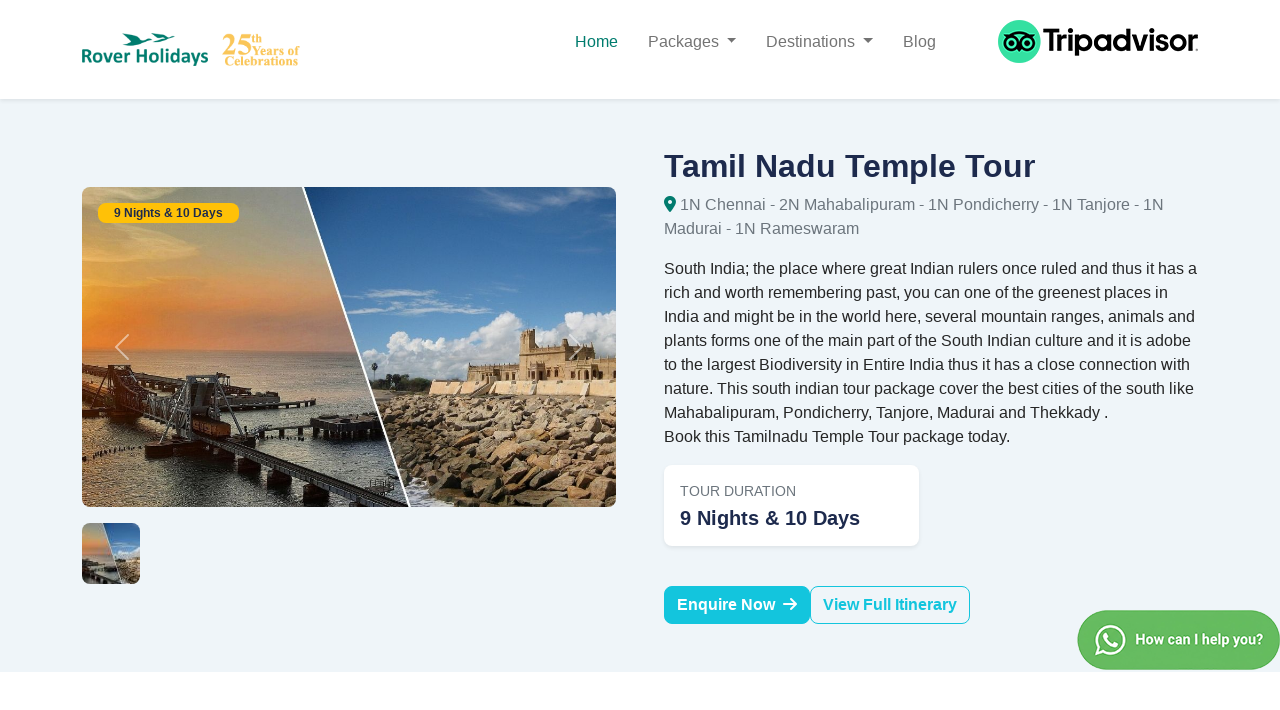

--- FILE ---
content_type: text/html; charset=UTF-8
request_url: https://www.roverholidays.com/tamilnadu-temple-tour.html
body_size: 11845
content:
<!DOCTYPE html>
 
<html lang="en">
<head>
    <meta charset="utf-8">
    <title>Tamil Nadu Temple Tour | Sacred Pilgrimage & Spiritual Journey</title>
    <meta content="width=device-width, initial-scale=1.0" name="viewport">
    <meta content="tamil nadu temple tour, tamil nadu pilgrimage tour, south india temple tour packages, madurai rameswaram temple tour, kanchipuram temples" name="keywords">
    <meta content="Plan a divine Tamil Nadu temple tour covering ancient temples, sacred rituals and Dravidian architecture. Visit Madurai, Rameswaram, Thanjavur and Kanchipuram." name="description">
    <link href="https://www.roverholidays.com/assets/img/favicon.ico" rel="icon">
    <link rel="preconnect" href="https://fonts.gstatic.com">
    <link href="https://cdnjs.cloudflare.com/ajax/libs/font-awesome/6.5.0/css/all.min.css" rel="stylesheet">
    <link href="https://www.roverholidays.com/assets/css/owl.carousel.min.css" rel="stylesheet">
    <link href="https://www.roverholidays.com/assets/css/bootstrap.min.css" rel="stylesheet">
    <link href="https://www.roverholidays.com/assets/css/style.css" rel="stylesheet">
    <link rel="preconnect" href="https://challenges.cloudflare.com">
    <link rel="stylesheet" href="https://cdn.jsdelivr.net/npm/flatpickr/dist/flatpickr.min.css">
    <script src="https://cdn.jsdelivr.net/npm/flatpickr"></script>
    <script type="application/ld+json">
    {
      "@context": "https://schema.org",
      "@type": "TravelAgency",
      "name": "Rover Holidays",
      "legalName": "Rover Holidays",
      "url": "https://www.roverholidays.com/",
      "logo": "https://www.roverholidays.com/assets/img/logo.png",
      "image": "https://www.roverholidays.com/assets/img/logo.png",
      "description": "Rover Holidays is a trusted travel agency offering mainly Andaman and Kerala tour packages, hotel bookings, car rentals, and curated holiday experiences.",
    
      "telephone": "+91-9560398000",
      "email": "paul@roverholidays.com",
      "priceRange": "₹5,000 - ₹50,000",
    
      "address": {
        "@type": "PostalAddress",
        "streetAddress": "54/830, Emmanuel Lane, Kaloor - Kadavanthra Road. ​Opposite True Value car showroom",
        "addressLocality": "Kochi",
        "addressRegion": "Kerala",
        "postalCode": "682017",
        "addressCountry": "IN"
      },
    
      "geo": {
        "@type": "GeoCoordinates",
        "latitude": "9.975180, ",
        "longitude": "76.297777"
      },
    
      "openingHoursSpecification": [{
        "@type": "OpeningHoursSpecification",
        "dayOfWeek": [
          "Monday", "Tuesday", "Wednesday", "Thursday", "Friday", "Saturday"
        ],
        "opens": "9:00",
        "closes": "18:00"
      }],
    
      "contactPoint": [{
        "@type": "ContactPoint",
        "telephone": "+91-9560398000",
        "contactType": "customer service",
        "areaServed": "IN",
        "availableLanguage": ["English", "Hindi", "Malayalam"]
      }],
    
      "areaServed": [
        {
          "@type": "Country",
          "name": "India"
        }
      ],
    
      "sameAs": [
        "https://www.facebook.com/RoverHolidays",
        "https://www.instagram.com/roverholidays",
		"https://x.com/roverholidays",
		"https://www.linkedin.com/company/rover-holidays-pvt-ltd"
      ],
      
      "hasOfferCatalog": {
        "@type": "OfferCatalog",
        "name": "Andaman Nicobar and Kerala Tour Packages",
        "itemListElement": [
          {
            "@type": "Offer",
            "name": "Andaman & Nicobar Tour Packages",
            "url": "https://www.roverholidays.com/andaman-nicobar-tour-packages/"
          },
          {
            "@type": "Offer",
            "name": "Kerala Tour Packages",
            "url": "https://www.roverholidays.com/kerala-tour-packages/"
          },
        ]
      }
    }
    </script>
    <!-- Global site tag (gtag.js) - Google Analytics --> <script async src="https://www.googletagmanager.com/gtag/js?id=UA-131683697-2"> </script> <script> window.dataLayer = window.dataLayer || []; function gtag(){dataLayer.push(arguments);} gtag('js', new Date()); gtag('config', 'UA-131683697-2'); </script> </head><body>
	<script async src="https://www.googletagmanager.com/gtag/js?id=UA-99822860-2"></script>
<script>
  window.dataLayer = window.dataLayer || [];
  function gtag(){dataLayer.push(arguments);}
  gtag('js', new Date());

  gtag('config', 'UA-99822860-2');
</script>    <div class="container-fluid sticky-top bg-white shadow-sm">
        <div class="container">
            <nav class="navbar navbar-expand-lg bg-white navbar-light py-3 py-lg-0">
                <a href="https://www.roverholidays.com/" class="navbar-brand">
                    <img src="https://www.roverholidays.com/assets/img/logo.png" alt="Rover Holidays" title="Rover Holidays" style="width:218px;">
                </a>
                <button class="navbar-toggler" type="button" data-bs-toggle="collapse" data-bs-target="#navbarCollapse" aria-label="Open Nav"><span class="navbar-toggler-icon"></span></button>
                <div class="collapse navbar-collapse" id="navbarCollapse">
                    <div class="navbar-nav ms-auto py-0">
                    	<ul class="navbar-nav me-auto mb-2 mb-lg-0">
                        <li class="nav-item">
                        	<a href="https://www.roverholidays.com/" class="nav-item nav-link active">Home</a>
                        </li>
                        <li class="nav-item dropdown">
                          <a class="nav-link dropdown-toggle" href="#" id="navbarDropdown" role="button" data-bs-toggle="dropdown" aria-expanded="false">
                            Packages
                          </a>
                          <ul class="dropdown-menu" aria-labelledby="navbarDropdown">
                                                      <li><a class="dropdown-item" href="https://www.roverholidays.com/ayurveda-tour-packages/"><i class="fa fa-angle-right arrow-sm"></i> Ayurveda Tour Packages</a></li>
                                                        <li><a class="dropdown-item" href="https://www.roverholidays.com/kerala-backwater-tour-packages/"><i class="fa fa-angle-right arrow-sm"></i> Kerala Backwater Tour Packages</a></li>
                                                        <li><a class="dropdown-item" href="https://www.roverholidays.com/heritage-and-cultural-tour-packages/"><i class="fa fa-angle-right arrow-sm"></i> Heritage & Cultural Packages</a></li>
                                                        <li><a class="dropdown-item" href="https://www.roverholidays.com/honeymoon-tour-packages/"><i class="fa fa-angle-right arrow-sm"></i> Honeymoon Tour Packages</a></li>
                                                        <li><a class="dropdown-item" href="https://www.roverholidays.com/wildlife-tour-packages/"><i class="fa fa-angle-right arrow-sm"></i> Wildlife Tour Packages</a></li>
                                                        <li><a class="dropdown-item" href="https://www.roverholidays.com/indian-beach-tour-packages/"><i class="fa fa-angle-right arrow-sm"></i> Indian Beach Tour Packages</a></li>
                                                        <li><a class="dropdown-item" href="https://www.roverholidays.com/family-holidays-tour-packages/"><i class="fa fa-angle-right arrow-sm"></i> Family Holidays Packages</a></li>
                                                        <li><a class="dropdown-item" href="https://www.roverholidays.com/golden-triangle-tour-packages/"><i class="fa fa-angle-right arrow-sm"></i> Golden Triangle Tour Packages</a></li>
                                                      </ul>
                        </li>
                        <li class="nav-item dropdown">
                          <a class="nav-link dropdown-toggle" href="#" id="navbarDropdownDestinations" role="button" data-bs-toggle="dropdown" aria-expanded="false">
                            Destinations
                          </a>
                          <ul class="dropdown-menu" aria-labelledby="navbarDropdownDestinations">
                          	                            <li><a class="dropdown-item" href="https://www.roverholidays.com/andaman-nicobar-tour-packages/"><i class="fa fa-angle-right arrow-sm"></i> Andaman & Nicobar</a></li>
                                                        <li><a class="dropdown-item" href="https://www.roverholidays.com/kashmir-tour-packages/"><i class="fa fa-angle-right arrow-sm"></i> Kashmir</a></li>
                                                        <li><a class="dropdown-item" href="https://www.roverholidays.com/kerala-tour-packages/"><i class="fa fa-angle-right arrow-sm"></i> Kerala</a></li>
                                                        <li><a class="dropdown-item" href="https://www.roverholidays.com/leh-ladakh-tour/"><i class="fa fa-angle-right arrow-sm"></i> Leh Ladakh</a></li>
                                                        <li><a class="dropdown-item" href="https://www.roverholidays.com/north-india-tour-packages/"><i class="fa fa-angle-right arrow-sm"></i> North India</a></li>
                                                        <li><a class="dropdown-item" href="https://www.roverholidays.com/rajasthan-tour-packages/"><i class="fa fa-angle-right arrow-sm"></i> Rajasthan</a></li>
                                                        <li><a class="dropdown-item" href="https://www.roverholidays.com/south-india-tour-packages/"><i class="fa fa-angle-right arrow-sm"></i> South India</a></li>
                                                        <li><a class="dropdown-item" href="https://www.roverholidays.com/himachal-tour-packages/"><i class="fa fa-angle-right arrow-sm"></i> Himachal</a></li>
                                                        <li><a class="dropdown-item" href="https://www.roverholidays.com/tamilnadu-tour-packages/"><i class="fa fa-angle-right arrow-sm"></i> Tamil Nadu</a></li>
                                                        <li><a class="dropdown-item" href="https://www.roverholidays.com/uttarakhand-tour/"><i class="fa fa-angle-right arrow-sm"></i> Uttarakhand</a></li>
                                                      </ul>
                        </li>
                        <li class="nav-item">
                        <a href="https://www.roverholidays.com/blog/" class="nav-item nav-link">Blog</a>
                        </li>
                        </ul>
                        <a href="https://www.tripadvisor.com/Attraction_Review-g297633-d13973956-Reviews-Rover_Holidays-Kochi_Cochin_Ernakulam_District_Kerala.html" class="nav-item nav-link" target="_blank" id="tripadvnav" aria-label="Trip Advisor">
                        <div id="TA_cdsratingsonlywide848" class="TA_cdsratingsonlywide"><ul id="Cm0JhmDXEOna" class="TA_links 8CBhWr"><li id="ZkZ50cvb" class="iC5f95"><img src="https://www.roverholidays.com/assets/img/tadv.png" alt="TripAdvisor" loading="lazy"></li></ul></div></a>
                    </div>
                </div>
            </nav>
        </div>
    </div>     <div class="container-fluid py-5 bg-light">
        <div class="container">
            <div class="row gx-5 align-items-center">
                <!-- Image -->
                <div class="col-lg-6 mb-4 mb-lg-0">

                  <!-- Bootstrap Slider -->
                  <div id="andamanSlider" class="carousel slide mb-3" data-bs-ride="carousel">
                    <div class="carousel-inner rounded">
                                            <!-- Slide 1 -->
                      <div class="carousel-item active">
                        <img src="https://www.roverholidays.com/assets/uploads/subcategory/image-F5LOAE85F3RXQ6VS.jpg" class="d-block w-100" style="object-fit: cover; min-height: 320px;" alt="Tamil Nadu Temple Tour">
                      </div>
                                                            
                    </div>
                
                    <!-- Badge on top -->
                    <span class="badge bg-warning text-dark position-absolute top-0 start-0 m-3 px-3 py-1">
                      9 Nights & 10 Days                    </span>
                
                    <!-- Slider Controls -->
                    <button aria-label="Prev" class="carousel-control-prev" type="button" data-bs-target="#andamanSlider" data-bs-slide="prev"><span class="carousel-control-prev-icon"></span></button>
                    <button aria-label="Next" class="carousel-control-next" type="button" data-bs-target="#andamanSlider" data-bs-slide="next"><span class="carousel-control-next-icon"></span></button>
                
                  </div>
                
                  <!-- Thumbnail Navigation -->
                  <div class="row g-2">
                  	                    <div class="col-3 col-lg-3">
                      <img src="https://www.roverholidays.com/assets/uploads/subcategory/thumb/image-F5LOAE85F3RXQ6VS.jpg" class="img-fluid rounded thumb" data-bs-target="#andamanSlider" data-bs-slide-to="0" alt="Tamil Nadu Temple Tour">
                    </div>
                                      </div>
                
                </div>
                <!-- Package Intro -->
                <div class="col-lg-6">
                    <div class="mb-3">
                        <h1 class="h2 mb-2">Tamil Nadu Temple Tour</h1>
                        <p class="text-muted mb-1"><i class="fa fa-map-marker-alt text-primary mr-1"></i> 1N Chennai - 2N Mahabalipuram - 1N Pondicherry - 1N Tanjore - 1N Madurai - 1N Rameswaram</p>
                    </div>

                    <p>South India; the place where great Indian rulers once ruled and thus it has a rich and worth remembering past, you can one of the greenest places in India and might be in the world here, several mountain ranges, animals and plants forms one of the main part of the South Indian culture and it is adobe to the largest Biodiversity in Entire India thus it has a close connection with nature. This south indian tour package cover the best cities of the south like Mahabalipuram, Pondicherry, Tanjore, Madurai and Thekkady .<br />Book this Tamilnadu Temple Tour package today.</p>
                    <div class="row mb-3">
                        <div class="col-md-6 mb-2">
                            <div class="bg-white rounded shadow-sm p-3 h-100">
                                <p class="mb-1 small text-uppercase text-muted">Tour Duration</p>
                                <h5 class="mb-0">9 Nights & 10 Days</h5>
                            </div>
                        </div>
                                            </div>

                    <div class="d-flex flex-wrap align-items-center gap-2 mb-3">
                                                                                            </div>

                    <div class="d-flex flex-wrap align-items-center gap-3">
                        <a href="#" class="btn btn-primary enquiry-btn" data-bs-toggle="modal" data-bs-target="#enquiryModal" data-source="Tamil Nadu Temple Tour">Enquire Now <i class="fas fa-arrow-right ms-1"></i></a>
                        <a href="#itinerary" class="btn btn-outline-primary">View Full Itinerary</a>
                    </div>
                </div>
            </div>
        </div>
    </div>

    <!-- HIGHLIGHTS + INCLUSIONS / EXCLUSIONS -->
        <div class="container-fluid py-5">
        <div class="container">
            <div class="row gx-5">
                <!-- Highlights -->
                                <div class="col-lg-4 mb-4 mb-lg-0">
                    <h2 class="h4 mb-3">Tour Highlights</h2>
                    <ul>
<li>Visit renowned temples in Madurai, Rameswaram &amp; Thanjavur</li>
<li>Explore ancient Dravidian architecture &amp; spiritual rituals</li>
<li>Hotel stay with daily breakfast</li>
</ul>                </div>
                                                <!-- Inclusions -->
                <div class="col-lg-4 mb-4 mb-lg-0">
                    <h2 class="h4 mb-3">Inclusions</h2>
                    <ul>
<li>Accommodation in well-appointed hotels as per the selected category</li>
<li>Daily breakfast at the hotel (as mentioned in the itinerary)</li>
<li>All sightseeing and transfers by air-conditioned vehicle (as per itinerary)</li>
<li>Airport / railway station / bus stand pick-up and drop</li>
<li>Driver allowance, fuel charges, parking fees, toll taxes, and interstate taxes</li>
<li>Sightseeing as mentioned in the day-wise itinerary</li>
<li>All applicable hotel taxes and service charges</li>
<li>Assistance by our representative at the destination (where applicable)</li>
</ul>                </div>
                                                <!-- Exclusions -->
                <div class="col-lg-4">
                    <h2 class="h4 mb-3">Exclusions</h2>
                    <ul>
<li>Airfare, train fare, or bus tickets (unless mentioned in the package)</li>
<li>Lunch and dinner, unless specified in the itinerary</li>
<li>Personal expenses such as laundry, tips, porterage, phone calls, and beverages</li>
<li>Entry fees, camera charges, and guide fees at monuments or attractions</li>
<li>Adventure activities, water sports, and optional tours</li>
<li>Travel insurance and medical expenses</li>
<li>GST or other applicable government taxes (if not mentioned)</li>
<li>Any expenses caused by unforeseen circumstances such as natural calamities, flight delays, roadblocks, strikes, or political disturbances</li>
</ul>                </div>
                            </div>
        </div>
    </div>
    	<div class="container-fluid py-5 bg-dark-subtle">
        <div class="container" id="itinerary">
            <div class="text-center mx-auto mb-5">
                <h2>Tamil Nadu Temple Tour – Day Wise Itinerary</h2>
                <p>9 Nights & 10 Days (1N Chennai - 2N Mahabalipuram - 1N Pondicherry - 1N Tanjore - 1N Madurai - 1N Rameswaram)</p>
            </div>

            <!-- Itinerary Timeline -->
            <div class="itinerary-wrapper">
            
                <div class="itinerary-timeline">
                                	<div class="itinerary-day d-flex">
                        <div class="timeline-line">
                            <div class="timeline-dot"></div>
                        </div>
                        <div class="card flex-grow-1 shadow-sm border-0 mb-4">
                            <div class="card-body">
                                <h3 class="h6 text-uppercase text-primary mb-2">
                                    <strong>Day 1:</strong>  Arrival Chennai                                </h3>
                                <p>On arrival at Chennai airport/railway station in the morning. Meet our representative and transfer to the hotel. Later proceed for&nbsp; city tour of Chennai. Chennai, the capital city, popularly known as the'Gateway to the South' represents a culture that differs from that of northern India. The places of interest in Chennai are Kalakshetra, a school of art and music which encourage exponents of Bharatanatyam, Carnatic music, traditional weaving and designing. Fort St. George built in 1653 during the British reign in India, now houses the Secretariat and the Legislative Assembly of Tamil Nadu. Sri Parthasaratha Temple, built by the Pallavas in the eighth century AD. Kapaleeshwarar Temple, Mylapore also an 8th century Pallava Temple dedicated to Lord Shiva. Later back to hotel. Overnight stay at hotel in Chennai.</p>                            </div>
                        </div>
                    </div>
                            	<div class="itinerary-day d-flex">
                        <div class="timeline-line">
                            <div class="timeline-dot"></div>
                        </div>
                        <div class="card flex-grow-1 shadow-sm border-0 mb-4">
                            <div class="card-body">
                                <h3 class="h6 text-uppercase text-primary mb-2">
                                    <strong>Day 2:</strong>  Chennai - Kanchipuram - Mahabalipuram                                </h3>
                                <p>After breakfast, drive to Kanchipuram, 70 km west of Mahabalipuram that is a town of thousand temples. Among the seven sacred cities of Hindus, it was the capital of the early Cholas as far back as the 2nd century BC. Beside from temples, the city is also renowned for its silk weavers, who settled here some 400 years back and have given it an enviable reputation. Later on we shall move at Mahabalipuram, driving south of Chennai on the shore which is the old port of Pallava. The pallavas have generated several marvellous monuments with sculptural buildings, temples, Monolithic Rathas and Temples. Overnight stay at hotel in Mahabalipuram.</p>                            </div>
                        </div>
                    </div>
                            	<div class="itinerary-day d-flex">
                        <div class="timeline-line">
                            <div class="timeline-dot"></div>
                        </div>
                        <div class="card flex-grow-1 shadow-sm border-0 mb-4">
                            <div class="card-body">
                                <h3 class="h6 text-uppercase text-primary mb-2">
                                    <strong>Day 3:</strong>  Mahabalipuram Sightseeing                                </h3>
                                <p>After relishing morning breakfast, Proceed for sightseeing of Mahabalipuram. Krishna Mandapam has a bas relief, notable for its realistic representation. The world's largest bass relief measuring 27m 9m contains figures of gods, guys beasts, birds and a representation of the whole creation. Shore Temple, one of the oldest in south dating back to eighth century AD is a fantastic example of the first phase of structural temples built in the Dravidian style. The five rathe are a set of five monolithic temples, each of which is created in various fashion. Later Check in at the hotel. Overnight stay at hotel at Mahabalipuram.</p>                            </div>
                        </div>
                    </div>
                            	<div class="itinerary-day d-flex">
                        <div class="timeline-line">
                            <div class="timeline-dot"></div>
                        </div>
                        <div class="card flex-grow-1 shadow-sm border-0 mb-4">
                            <div class="card-body">
                                <h3 class="h6 text-uppercase text-primary mb-2">
                                    <strong>Day 4:</strong>  Mahabalipuram - Pondicherry (100km-3hrs)                                </h3>
                                <p>After breakfast, transfer to Pondicherry hotel. After lunch&nbsp; city tour of Pondicherry. Even though the French influence is progressively fading, Pondicherry retains some Gallic accents. Pondicherry's main sightseeing places are the Rai Nivas, the Sacred Heart Church and the Sri Aurobindo Ashram. This ashram was founded in 1926 by Sri Aurobindo after whose death the spiritual authority passed to one of his disciples, a woman known as the Mother. The Mother was also instrumental in founding the city of Dawn Auroville, 10 km from Pondicherry main city. Its original charter aimed to create a town of the future where individuals from India and overseas could live and work together in a spiritual environment. Evening back to your hotel.</p>                            </div>
                        </div>
                    </div>
                            	<div class="itinerary-day d-flex">
                        <div class="timeline-line">
                            <div class="timeline-dot"></div>
                        </div>
                        <div class="card flex-grow-1 shadow-sm border-0 mb-4">
                            <div class="card-body">
                                <h3 class="h6 text-uppercase text-primary mb-2">
                                    <strong>Day 5:</strong>  Pondicherry - Chidambaram - Kumbakonam (150 Km)                                </h3>
                                <p>Overnight at hotel. Morning after breakfast, transfer to Kumbakonam, en route visit Chidambaram, the seat of the Cosmic Dancer, dedicated to Lord Nataraja. Spread over a place of 40 acres with gopuram on every side, the temple is distinguished by the 5 sabhas or counts. The towering gopurams, the tallest one on the north would be 42.4 m have been carved on it with 108 dances presents of Bharatanatyam. Overnight stay at hotel at Kumbakonam.</p>                            </div>
                        </div>
                    </div>
                            	<div class="itinerary-day d-flex">
                        <div class="timeline-line">
                            <div class="timeline-dot"></div>
                        </div>
                        <div class="card flex-grow-1 shadow-sm border-0 mb-4">
                            <div class="card-body">
                                <h3 class="h6 text-uppercase text-primary mb-2">
                                    <strong>Day 6:</strong>  Kumbakonam - Tanjore (40km-1hr)                                </h3>
                                <p>Check out after an early breakfast and drive to Tanjore and check in at the hotel that is chosen for your stay. After resting for some time, head out for sightseeing areas such as Art Gallery, Brihadeeswara Temple, Saraswati Mahal Library and The Palace. Return to the hotel for your overnight stay at Tanjore.</p>                            </div>
                        </div>
                    </div>
                            	<div class="itinerary-day d-flex">
                        <div class="timeline-line">
                            <div class="timeline-dot"></div>
                        </div>
                        <div class="card flex-grow-1 shadow-sm border-0 mb-4">
                            <div class="card-body">
                                <h3 class="h6 text-uppercase text-primary mb-2">
                                    <strong>Day 7:</strong>  Tanjore - Trichy (60km-1.5hrs)                                </h3>
                                <p>After breakfast in the hotel in Tanjore. Head out for a complete day excursion to Trichy. In Trichy, you can visit the attractions such as Thiruvanaikaval Temple, Rock Fort Temple, Elakurichi and Valaloor. Following the visit, return to Tanjore. Overnight stay at at Hotel in Tanjore.</p>                            </div>
                        </div>
                    </div>
                            	<div class="itinerary-day d-flex">
                        <div class="timeline-line">
                            <div class="timeline-dot"></div>
                        </div>
                        <div class="card flex-grow-1 shadow-sm border-0 mb-4">
                            <div class="card-body">
                                <h3 class="h6 text-uppercase text-primary mb-2">
                                    <strong>Day 8:</strong>  Tanjore - Madurai (165km-4hrs)                                </h3>
                                <p>After breakfast, checkout from the hotel from Tanjore hotel and drive down to Madurai. On arrival, check at the hotel that is chosen. After lunch, you can tour around Madurai's attractions such as Sri Meenakshi Sundareswarar Temple, Thirumalai Nayak Palace, Thirupparankundram Temple, Alagar Koil and Gandhi Museum. Following the tour is finished, come back at the hotel for your overnight stay at Madurai.</p>                            </div>
                        </div>
                    </div>
                            	<div class="itinerary-day d-flex">
                        <div class="timeline-line">
                            <div class="timeline-dot"></div>
                        </div>
                        <div class="card flex-grow-1 shadow-sm border-0 mb-4">
                            <div class="card-body">
                                <h3 class="h6 text-uppercase text-primary mb-2">
                                    <strong>Day 9:</strong>  Madurai - Rameswaram (170km-4hrs)                                </h3>
                                <p>After an early breakfast, check out from your hotel in madurai and drive to Rameswaram, upon arrival, check at the hotel and rest. Afterwards, you can go for a tour in areas such as Ramanathaswamy temple, Agnitheertham, Tamjharoke Temple, Ramjharoka Temple, Dhanushkodi, and Adam's Bridge. Return to the hotel after sightseeing for an overnight stay at Rameswaram.</p>                            </div>
                        </div>
                    </div>
                            	<div class="itinerary-day d-flex">
                        <div class="timeline-line">
                            <div class="timeline-dot"></div>
                        </div>
                        <div class="card flex-grow-1 shadow-sm border-0 mb-4">
                            <div class="card-body">
                                <h3 class="h6 text-uppercase text-primary mb-2">
                                    <strong>Day 10:</strong>  Rameswaram - Madurai Departure (170km-4hrs)                                </h3>
                                <p>After morning breakfast, move to Madurai airport to board for the flight back home with sweet memories of your wonderful Holiday spent.</p>                            </div>
                        </div>
                    </div>
                                
                    <!-- Day 5 -->
                    
            
                </div>
            </div>


            <!-- Enquiry CTA -->
            <div class="text-center mt-4">
                <a href="#enquiry-form" class="btn btn-primary btn-lg enquiry-btn" data-bs-toggle="modal" data-bs-target="#enquiryModal" data-source="Tamil Nadu Temple Tour">Get Customised Quote for this Itinerary</a>
            </div>
        </div>
    </div>
    <script>
		document.addEventListener("scroll", () => {
		  const days = document.querySelectorAll(".itinerary-day");
		  days.forEach(day => {
			const rect = day.getBoundingClientRect();
			if (rect.top < window.innerHeight * 0.5 && rect.bottom > window.innerHeight * 0.3) {
			  day.classList.add("active");
			} else {
			  day.classList.remove("active");
			}
		  });
		});
    </script>
		<div class="container-fluid py-5">
        <div class="container">
            <div class="col-lg-12">
            	<h3>Terms &amp; Conditions</h3>
            	<p><strong>Payment terms<br /></strong></p>
<p><strong>Advance Booking Fee for Normal Period</strong><br />30 days or more before departure:25% of total cost.<br />29-16 days before departure:50% of total cost.<br />Less than 15 days before departure:100% of total cost.</p>
<p><strong>Advance Booking Fee for peak period and long weekends (Pls check with us)</strong><br />At the time of booking/confirmation: 50 % of total cost.<br />After 05 - 07 days of booking/confirmation:50% of total cost.<br />Less than 15 days before departure:100% of total cost.</p>
<p><strong>Cancellation Policy</strong></p>
<p>Package can be cancelled with written mail from the person making the booking. The cancellation charges per person applicable are as per the published cancellation policy mentioned below:</p>
<p><strong>Minimum Cancellation (Processing Fees) is Rs. 1500.00 per head Per Tour.</strong><br />45 -20 Days prior to Tour Start Date 25% of full tour cost.<br />19 -10 Days prior to Tour Start Date 50% of full tour cost.<br />09 -06 Days prior to Tour Start Date 75% of full tour cost.<br />05- 00 Days / No show 100% of full tour cost.<br />Except for Peak season and long weekends (Pls check with us)</p>
<p><strong>Minimum Cancellation (Processing Fees) is Rs. 2000.00 Per head Per Tour.</strong><br />45 - 30 Days prior to Tour Start Date 50% of full tour cost.<br />29 - 10 Days prior to Tour Start Date 75% of full tour cost.<br />09 - 00 Days / No show 100% of full tour cost.</p>            </div>
        </div>
    </div>
                <div class="container-fluid bg-why my-5 py-5">
        <div class="container">
        	<div class="text-center mx-auto mb-5">
                <h2>Why Choose Rover Holidays</h2>
            </div>
            <div class="row gx-5">
                <div class="col-lg-3 col-md-6 mb-4">
                    <div class="p-4 bg-white rounded shadow-sm text-center h-100">
                        <img src="https://www.roverholidays.com/assets/img/quality.png" class="img-fluid mb-3" alt="Quality" style="width:60px;">
                        <h5 class="mb-2">Quality</h5>
                        <p class="mb-0">That gives satisfaction-meticulous planning, and premium service standards.</p>
                    </div>
                </div>
                
                <div class="col-lg-3 col-md-6 mb-4">
                    <div class="p-4 bg-white rounded shadow-sm text-center h-100">
                        <img src="https://www.roverholidays.com/assets/img/gauarantees.png" class="img-fluid mb-3" alt="Gauarantees" style="width:60px;">
                        <h5 class="mb-2">Gauarantees</h5>
                        <p class="mb-0">For safety, trust, and reliability on every step of your journey.</p>
                    </div>
                </div>
                
                <div class="col-lg-3 col-md-6 mb-4">
                    <div class="p-4 bg-white rounded shadow-sm text-center h-100">
                        <img src="https://www.roverholidays.com/assets/img/pricing.png" class="img-fluid mb-3" alt="Prices" style="width:60px;">
                        <h5 class="mb-2">Prices</h5>
                        <p class="mb-0">Value for money travel-competitive prices without compromising quality.</p>
                    </div>
                </div>
                
                <div class="col-lg-3 col-md-6 mb-4">
                    <div class="p-4 bg-white rounded shadow-sm text-center h-100">
                        <img src="https://www.roverholidays.com/assets/img/travel-flexibility.png" class="img-fluid mb-3" alt="Flexibility" style="width:60px;">
                        <h5 class="mb-2">Flexibility</h5>
                        <p class="mb-0">A customized trip - tailor-made itineraries to fit your unique preferences.</p>
                    </div>
                </div>

                
            </div>
        </div>
    </div>    <div class="container-fluid py-5">
        <div class="container">
            <div class="text-center mx-auto mb-5">
                <h2>Our Latest Blog Posts</h2>
            </div>
            <div class="row g-5">
                <div class="col-xl-4 col-lg-6">
                    <div class="bg-light rounded overflow-hidden">
                        <img class="img-fluid w-100" src="https://www.roverholidays.com/blog/wp-content/uploads/2020/03/Is-it-Safe-to-Travel-to-Andaman.jpg" alt="Is It Safe To Travel To Andaman During Coronavirus">
                        <div class="p-4">
                            <a class="h4 d-block mb-3" href="https://www.roverholidays.com/blog/2020/03/20/is-it-safe-to-travel-to-andaman-during-coronavirus/">Is It Safe To Travel To Andaman During Coronavirus</a>
                            <p class="m-0">When did Coronavirus reached India After three people from Kerala tested positive for Coronavirus in the first week of Feb. 2020, the Government of Kerala declared the lethal disease caused…</p>
                        </div>
                    </div>
                </div>
                <div class="col-xl-4 col-lg-6">
                    <div class="bg-light rounded overflow-hidden">
                        <img class="img-fluid w-100" src="https://www.roverholidays.com/blog/wp-content/uploads/2020/02/A-Travel-Guide-to-Explore-the-Beauty-of-South-India.jpg" alt="A Travel Guide to Explore the Beauty of South India">
                        <div class="p-4">
                            <a class="h4 d-block mb-3" href="https://www.roverholidays.com/blog/2020/02/13/a-travel-guide-to-explore-the-beauty-of-south-india/">A Travel Guide to Explore the Beauty of South India</a>
                            <p class="m-0">South India is a beautiful concoction of pristine beaches, misty hill stations, tranquil backwater, lush green forests, and bustling metropolitan cities. It consists of five states – Kerala, Tamil Nadu,… </p>
                        </div>
                    </div>
                </div>
                <div class="col-xl-4 col-lg-6">
                    <div class="bg-light rounded overflow-hidden">
                        <img class="img-fluid w-100" src="https://www.roverholidays.com/blog/wp-content/uploads/2020/01/Top-21-Places-to-Visit-in-Andaman-and-Nicobar-Island-2.png" alt="Top 21 Places to Visit in Andaman and Nicobar Island">
                        <div class="p-4">
                            <a class="h4 d-block mb-3" href="https://www.roverholidays.com/blog/2020/01/16/top-21-places-to-visit-in-andaman-and-nicobar-island/">Top 21 Places to Visit in Andaman and Nicobar Island</a>
                            <p class="m-0">Andaman and Nicobar is one of the most popular holiday destinations in India. The Island is blessed with natural beauties and famous for its pristine white pearl beaches, lush green…</p>
                        </div>
                    </div>
                </div>
            </div>
        </div>
    </div>     <div class="modal fade" id="enquiryModal" tabindex="-1" aria-hidden="true">
      <div class="modal-dialog modal-dialog-centered modal-lg">
        <div class="modal-content border-0 shadow">
    
          <!-- Header -->
          <div class="modal-header bg-enquiry">
            <h5 class="modal-title text-white">Get Customised Tour Quote</h5>
            <button type="button" class="btn-close btn-close-white" data-bs-dismiss="modal"></button>
          </div>
    
          <!-- Body -->
          <div class="modal-body">
            <form id="enquiryForm" name="loginform" method="post" action="https://www.roverholidays.com/assets/payload/enquiry/process.php" onsubmit="return checkfield(this)">
    
              <!-- Hidden Field (Auto-filled) -->
              <input type="hidden" name="package_name" id="packageName">
    
              <div class="row g-3">
                <div class="col-md-6">
                  <input type="text" class="form-control" name="name" placeholder="Your Name*:" required>
                </div>
    
                <div class="col-md-6">
                  <input type="tel" class="form-control" name="phone" placeholder="Your Contact No.*:" required >
                </div>
    
                <div class="col-md-6">
                  <input type="email" class="form-control" placeholder="Your Email*:" name="email">
                </div>
                
                <div class="col-md-6">
                  <select name="budget" class="form-control" required="required">
                  	<option value="" selected>Budget Per Person</option>
                      <option value="&lt; Rs. 10,000">&lt; Rs. 10,000</option>
                      <option value="Rs. 10,000-20,000">Rs. 10,000 - 20,000</option>
                      <option value="Rs. 20,000-30,000">Rs. 20,000 - 30,000</option>
                      <option value="Rs. 30,000-40,000">Rs. 30,000 - 40,000</option>
                      <option value="Rs. 40,000-50,000">Rs. 40,000 - 50,000</option>
                      <option value="Rs. 50,000-60,000">Rs. 50,000 - 60,000</option>
                      <option value="Rs. 60,000-70,000">Rs. 60,000 - 70,000</option>
                      <option value="Rs. 70,000-80,000">Rs. 70,000 - 80,000</option>
                      <option value="Rs. 80,000-90,000">Rs. 80,000 - 90,000</option>
                      <option value="Rs. 90,000-1,00,000">Rs. 90,000 - 1,00,000</option>
                      <option value="&gt; Rs. 1,00,000">&gt; Rs. 1,00,000</option>
                </select>
                </div>
                
                <div class="col-md-6">
                  <select name="nights" class="form-control">
                      <option value="" selected>No. Of Nights</option>
                      <option value="1">1</option>
                      <option value="2">2</option>
                      <option value="3">3</option>
                      <option value="4">4</option>
                      <option value="5">5</option>
                      <option value="6">6</option>
                      <option value="7">7</option>
                      <option value="8">8</option>
                      <option value="9">9</option>
                      <option value="10">10</option>
                      <option value="11">11</option>
                      <option value="12">12</option>
                      <option value="13">13</option>
                      <option value="14">14</option>
                      <option value="15">15</option>
                      <option value="16">16</option>
                      <option value="17">17</option>
                      <option value="18">18</option>
                      <option value="19">19</option>
                      <option value="20">20</option>
                      <option value="Above 20 Nights">Above 20 Nights</option>
                </select>
                </div>
                
                <div class="col-md-6">
                   <select name="adults" class="form-control" required="required">
					<option value="" selected disabled="disabled">Adult* (Above 12yrs)</option>
					<option value="1">1</option>
					<option value="2">2</option>
					<option value="3">3</option>
					<option value="4">4</option>
					<option value="5">5</option>
					<option value="6">6</option>
					<option value="7">7</option>
					<option value="8">8</option>
					<option value="More">More</option>
                   </select>
                </div>
                
                <div class="col-md-6">
                   <select name="childs" class="form-control" required="required" onchange="callChildPanel(this.value)">
					<option value="0" selected>Child* (Below 12yrs)</option>
					<option value="1">1</option>
					<option value="2">2</option>
					<option value="3">3</option>
					<option value="4">4</option>
					<option value="More">More</option>
                    </select>
                </div>
                <div class="col-md-6">
                  <div class="position-relative">
                      <input type="text" class="form-control travel-date" name="tvldate" placeholder="Travel Date:" required>
                      <i class="fa fa-calendar position-absolute top-50 end-0 translate-middle-y me-3 text-muted"></i>
                    </div>

                </div>
                <div class="col-md-12" id="childAgePanel">
                </div>
                
    
                <div class="col-12">
                  <textarea class="form-control" name="message" rows="2" placeholder="Your Requirements"></textarea>
                </div>
              </div>
    
              <div class="text-center mt-2">
              	<div class="cf-turnstile" data-sitekey="0x4AAAAAAANQRnS2xpCNyzTQ"></div>
                <button type="submit" class="btn bg-enquiry text-white px-5">Submit</button>
              </div>
    
            </form>
          </div>
    
        </div>
      </div>
    </div>
	<script>
		document.querySelectorAll('.enquiry-btn').forEach(btn => {
		  btn.addEventListener('click', function () {
			const source = this.getAttribute('data-source');
			document.getElementById('packageName').value = source;
		  });
		});
	</script>
    <script>
		flatpickr(".travel-date", {
		  dateFormat: "d M Y",
		  minDate: "today",
		  disableMobile: true
		});
	</script>
    <script>
		function callChildPanel(str)
		{
			var totalDisplay='';
			if(str==1)
			{
				totalDisplay+='<div class="col-md-6">Age of 1st Child:<select name="child1age" class="form-control"><option value="Below 1 Year" selected>Below 1 Year</option><option value="1">1</option><option value="2">2</option><option value="3">3</option><option value="4">4</option><option value="5">5</option><option value="6">6</option><option value="7">7</option><option value="8">8</option><option value="9">9</option><option value="10">10</option><option value="11">11</option></select></div>';
			}
			else
			if(str==2)
			{
				totalDisplay+='<div class="row"><div class="col-md-6">Age of 1st Child:<select name="child1age" class="form-control"><option value="Below 1 Year" selected>Below 1 Year</option><option value="1">1</option><option value="2">2</option><option value="3">3</option><option value="4">4</option><option value="5">5</option><option value="6">6</option><option value="7">7</option><option value="8">8</option><option value="9">9</option><option value="10">10</option><option value="11">11</option></select></div><div class="col-md-6">Age of 2nd Child:<select name="child2age" class="form-control"><option value="Below 1 Year" selected>Below 1 Year</option><option value="1">1</option><option value="2">2</option><option value="3">3</option><option value="4">4</option><option value="5">5</option><option value="6">6</option><option value="7">7</option><option value="8">8</option><option value="9">9</option><option value="10">10</option><option value="11">11</option></select></div></div>';
			}
			else
			if(str==3)
			{
				totalDisplay+='<div class="row"><div class="col-md-6">Age of 1st Child:<select name="child1age" class="form-control"><option value="Below 1 Year" selected>Below 1 Year</option><option value="1">1</option><option value="2">2</option><option value="3">3</option><option value="4">4</option><option value="5">5</option><option value="6">6</option><option value="7">7</option><option value="8">8</option><option value="9">9</option><option value="10">10</option><option value="11">11</option></select></div><div class="col-md-6">Age of 2nd Child:<select name="child2age" class="form-control"><option value="Below 1 Year" selected>Below 1 Year</option><option value="1">1</option><option value="2">2</option><option value="3">3</option><option value="4">4</option><option value="5">5</option><option value="6">6</option><option value="7">7</option><option value="8">8</option><option value="9">9</option><option value="10">10</option><option value="11">11</option></select></div><div class="col-md-6">Age of 3rd Child:<select name="child3age" class="form-control"><option value="Below 1 Year" selected>Below 1 Year</option><option value="1">1</option><option value="2">2</option><option value="3">3</option><option value="4">4</option><option value="5">5</option><option value="6">6</option><option value="7">7</option><option value="8">8</option><option value="9">9</option><option value="10">10</option><option value="11">11</option></select></div></div>';
			}
			if(str==4)
			{
				totalDisplay+='<div class="row"><div class="col-md-6">Age of 1st Child:<select name="child1age" class="form-control"><option value="Below 1 Year" selected>Below 1 Year</option><option value="1">1</option><option value="2">2</option><option value="3">3</option><option value="4">4</option><option value="5">5</option><option value="6">6</option><option value="7">7</option><option value="8">8</option><option value="9">9</option><option value="10">10</option><option value="11">11</option></select></div><div class="col-md-6">Age of 2nd Child:<select name="child2age" class="form-control"><option value="Below 1 Year" selected>Below 1 Year</option><option value="1">1</option><option value="2">2</option><option value="3">3</option><option value="4">4</option><option value="5">5</option><option value="6">6</option><option value="7">7</option><option value="8">8</option><option value="9">9</option><option value="10">10</option><option value="11">11</option></select></div><div class="col-md-6">Age of 3rd Child:<select name="child3age" class="form-control"><option value="Below 1 Year" selected>Below 1 Year</option><option value="1">1</option><option value="2">2</option><option value="3">3</option><option value="4">4</option><option value="5">5</option><option value="6">6</option><option value="7">7</option><option value="8">8</option><option value="9">9</option><option value="10">10</option><option value="11">11</option></select></div><div class="col-md-6">Age of 4th Child:<select name="child4age" class="form-control"><option value="Below 1 Year" selected>Below 1 Year</option><option value="1">1</option><option value="2">2</option><option value="3">3</option><option value="4">4</option><option value="5">5</option><option value="6">6</option><option value="7">7</option><option value="8">8</option><option value="9">9</option><option value="10">10</option><option value="11">11</option></select></div></div>';
			}
			document.getElementById("childAgePanel").innerHTML=totalDisplay;
		}
	</script>    <div class="container-fluid bg-footer text-light mt-5 py-5">
        <div class="container">
            <div class="row g-5">
                <div class="col-lg-3 col-md-6">
                    <h4 class="d-inline-block text-white text-uppercase border-bottom border-2 mb-4">Get In Touch</h4>
                    <p class="mb-4">You can contact or visit us during working time.</p>
                    <p class="mb-2"><i class="fa fa-map-marker-alt me-3"></i>​5E-17 Bungalow Plot, New Industrial Twp 1, New Industrial Town Faridabad, Haryana, 121001, INDIA</p>
                    <p class="mb-2"><i class="fa fa-envelope me-3"></i>paul@roverholidays.com</p>
                    <p class="mb-0"><i class="fa fa-phone me-3"></i>+91-95 603 98 000, (+91-484) 4 027 006</p>                </div>
                <div class="col-lg-3 col-md-6">
                    <h4 class="d-inline-block text-white text-uppercase border-bottom border-2 mb-4">Quick Links</h4>
                    <div class="d-flex flex-column justify-content-start">
                        <a class="text-light mb-2" href="https://www.roverholidays.com/about-us.html"><i class="fa fa-angle-right me-2"></i>About Us</a>
                        <a class="text-light mb-2" href="https://www.roverholidays.com/testimonial.html"><i class="fa fa-angle-right me-2"></i>Testimonial</a>
                        <a class="text-light mb-2" href="https://www.roverholidays.com/blog/"><i class="fa fa-angle-right me-2"></i>Blog</a>
                        <a class="text-light mb-2" href="https://www.roverholidays.com/terms_and_conditions.html"><i class="fa fa-angle-right me-2"></i>Terms & Conditions</a>
                        <a class="text-light mb-2" href="https://www.roverholidays.com/cancel_and_refund.html"><i class="fa fa-angle-right me-2"></i>Cancellation & Refund Policy</a>
                        <a class="text-light mb-2" href="https://www.roverholidays.com/ship_and_delivery_policy.html"><i class="fa fa-angle-right me-2"></i>Shipping & Delivery Policy</a>
                        <a class="text-light mb-2" href="https://www.roverholidays.com/privacy-policy.html"><i class="fa fa-angle-right me-2"></i>Privacy Policy</a>
                        <a class="text-light" href="https://www.roverholidays.com/contact-us.html"><i class="fa fa-angle-right me-2"></i>Contact Us</a>
                    </div>                </div>
                <div class="col-lg-3 col-md-6">
                    <h4 class="d-inline-block text-white text-uppercase border-bottom border-2 mb-4">Popular Links</h4>
                    <div class="d-flex flex-column justify-content-start">
                        <a class="text-light mb-2" href="https://www.roverholidays.com/andaman-nicobar-tour-packages/"><i class="fa fa-angle-right me-2"></i>Andaman Nicobar Tour</a>
                        <a class="text-light mb-2" href="https://www.roverholidays.com/kerala-tour-packages/"><i class="fa fa-angle-right me-2"></i>Kerala Tour</a>
                        <a class="text-light mb-2" href="https://www.roverholidays.com/leh-ladakh-tour/"><i class="fa fa-angle-right me-2"></i>Leh Ladakh Tour</a>
                        <a class="text-light mb-2" href="https://www.roverholidays.com/south-india-tour-packages/"><i class="fa fa-angle-right me-2"></i>South India Tour</a>
                        <a class="text-light mb-2" href="https://www.roverholidays.com/himachal-tour-packages/"><i class="fa fa-angle-right me-2"></i>Himachal Tour</a>
                        <a class="text-light mb-2" href="https://www.roverholidays.com/north-india-tour-packages/"><i class="fa fa-angle-right me-2"></i>North India Tour</a>
                        <a class="text-light" href="https://www.roverholidays.com/payment.html"><i class="fa fa-angle-right me-2"></i>Payment</a>
                    </div>                </div>
                <div class="col-lg-3 col-md-6">
                    <h4 class="d-inline-block text-white text-uppercase border-bottom border-2 mb-4">Social</h4>
                    <div id="TA_certificateOfExcellence70" class="TA_certificateOfExcellence"><ul id="RcHPi25N7VA" class="TA_links E8BwG8dKziK"><li id="NxyaKjmYE" class="SvtfHshR"><a target="_blank" href="https://www.tripadvisor.in/Attraction_Review-g297633-d13973956-Reviews-Rover_Holidays-Kochi_Cochin_Ernakulam_District_Kerala.html" aria-label="Trip Advisor Travellers Choice"><img src="https://www.tripadvisor.in/img/cdsi/img2/awards/v2/tchotel_2020_LL-14348-2.png" alt="TripAdvisor" class="widCOEImg" id="CDSWIDCOELOGO"></a></li></ul></div><script async src="https://www.jscache.com/wejs?wtype=certificateOfExcellence&uniq=70&locationId=13973956&lang=en_IN&year=2020&display_version=2" data-loadtrk onload="this.loadtrk=true"></script>
                    <h6 class="text-light text-uppercase mt-4 mb-3">Follow Us</h6>
                    <div class="d-flex">
                        <a class="btn btn-lg btn-primary btn-lg-square rounded-circle me-2" href="https://x.com/roverholidays" aria-label="X"><i
                                class="fab fa-x-twitter"></i></a>
                        <a class="btn btn-lg btn-primary btn-lg-square rounded-circle me-2" href="https://www.facebook.com/RoverHolidays" aria-label="Facebook"><i
                                class="fab fa-facebook-f"></i></a>
                        <a class="btn btn-lg btn-primary btn-lg-square rounded-circle me-2" href="https://www.linkedin.com/company/rover-holidays-pvt-ltd" aria-label="LinedIn"><i
                                class="fab fa-linkedin-in"></i></a>
                        <a class="btn btn-lg btn-primary btn-lg-square rounded-circle" href="https://www.instagram.com/roverholidays" aria-label="Instagram"><i
                                class="fab fa-instagram"></i></a>
                    </div>                </div>
            </div>
        </div>
    </div>
    <div class="container-fluid bg-dark text-light border-top border-secondary py-4">
        <div class="container">
            <div class="row g-5">
                <div class="col-md-6 text-center text-md-start">
                    <sub class="mb-md-0">&copy; <a class="text-light" href="https://www.roverholidays.com/">Rover Holidays</a>. All Rights Reserved.
                    </sub>
                </div>
                <div class="col-md-6 text-center text-md-end">
                    <sub class="mb-0">Designed &amp; Developed by DR Infosoft Pvt. Ltd.</sub>
                </div>
            </div>
        </div>
    </div>
    <a href="https://wa.me/919958433030?text=Hi"><img src="https://www.roverholidays.com/assets/img/social/whatsapp-rover.png" alt="Whatsapp" class="whatsapp-float"></a>
    <a href="#" class="btn btn-lg btn-primary btn-lg-square back-to-top"><i class="fas fa-arrow-up"></i></a>
    <script src="https://code.jquery.com/jquery-3.4.1.min.js"></script>
    <script src="https://cdn.jsdelivr.net/npm/bootstrap@5.0.0/dist/js/bootstrap.bundle.min.js"></script>
    <script src="https://www.roverholidays.com/assets/js/easing.min.js"></script>
    <script src="https://www.roverholidays.com/assets/js/waypoints.min.js"></script>
    <script src="https://www.roverholidays.com/assets/js/owl.carousel.min.js"></script>
    <script src="https://www.roverholidays.com/assets/js/moment.min.js"></script>
    <script src="https://www.roverholidays.com/assets/js/tempusdominus-bootstrap-4.min.js"></script>
    <script src="https://www.roverholidays.com/assets/js/main.js"></script>
    <script async src="https://www.jscache.com/wejs?wtype=cdsratingsonlywide&amp;uniq=848&amp;locationId=13973956&amp;lang=en_US&amp;display_version=2" data-loadtrk onload="this.loadtrk=true"></script>
    <script src="https://challenges.cloudflare.com/turnstile/v0/api.js" async defer></script></body>
</html>

--- FILE ---
content_type: text/css
request_url: https://www.roverholidays.com/assets/css/style.css
body_size: 1464
content:
:root {
    --primary: #13C5DD;
    --secondary: #354F8E;
    --light: #EFF5F9;
    --dark: #1D2A4D;
}

.btn {
    font-weight: 700;
    transition: .5s;
}

/*.btn:hover {
    -webkit-box-shadow: 0 8px 6px -6px #555555;
    -moz-box-shadow: 0 8px 6px -6px #555555;
    box-shadow: 0 8px 6px -6px #555555;
}*/

.btn-primary {
    color: #FFFFFF;
}

.btn-square {
    width: 36px;
    height: 36px;
}

.btn-sm-square {
    width: 28px;
    height: 28px;
}

.btn-lg-square {
    width: 46px;
    height: 46px;
}

.btn-square,
.btn-sm-square,
.btn-lg-square {
    padding-left: 0;
    padding-right: 0;
    text-align: center;
}

.back-to-top {
    position: fixed;
    display: none;
    right: 30px;
    bottom: 0;
    border-radius: 50% 50% 0 0;
    z-index: 99;
}

.navbar-light .navbar-nav .nav-link {
    font-family: 'Open Sans', sans-serif;
    position: relative;
    margin-left: 30px;
    padding: 30px 0;
    font-size: 16px;
    outline: none;
}
@media (max-width: 992px) {
	.navbar-light .navbar-nav .nav-link {
		padding: 10px 0;
	}
}
.navbar-light .navbar-nav .nav-link:hover,
.navbar-light .navbar-nav .nav-link.active {
    color: #007c6e;
}

.hero-header {
    background: url(../img/rover-holidays-banner.jpg) top right no-repeat;
    background-size: cover;
	min-height:80vh;
}
.hero-header-inner {
    background: url(../img/andaman-and-nicobar-ackages.jpg) top right no-repeat;
    background-size: cover;
}
@media (max-width: 992px) {
    .hero-header {
        background-position: center;
        min-height: 60vh;
    }
}
@media (max-width: 768px) {
    .hero-header {
        background-position: center top;
        background-size: cover;
        min-height: 50vh;
    }
}
@media (max-width: 480px) {
    .hero-header {
        background-position: center center;
        min-height: 40vh;
    }
}
.arrow-sm {
    font-size: 12px !important;
}
.bg-dark-subtle {
	background:#f0f1f5;
}
.btn-warning-subtle {
	background:#f0ac41;
	color:#000;
}
.service-item {
    position: relative;
}

.service-item .service-icon {
    display: flex;
    align-items: center;
    justify-content: center;
}

.service-display {
	font-size:20px;
	font-weight:700;
}

.destination-display {
	font-size:18px;
	font-weight:400;
}

.bg-why {
	background:#f1fdfb;
}

.testimonial {
	background: url(../img/bg-popular.jpg) top right no-repeat;
    background-size: cover;
}

.testimonial-carousel .owl-dot {
    position: relative;
    display: inline-block;
    margin: 0 5px;
    width: 20px;
    height: 20px;
    background: var(--light);
    border: 2px solid var(--primary);
    border-radius: 20px;
    transition: .5s;
}

.testimonial-carousel .owl-dot.active {
    width: 40px;
    height: 40px;
    background: var(--primary);
}

.testimonial-carousel .owl-item img {
    width: 90px;
    height: 90px;
    object-fit: cover;
    border-radius: 50%;
    border: 4px solid #fff;
    margin-bottom: 10px;
    box-shadow: 0 4px 12px rgba(0,0,0,0.2);
}

.testimonial-name {
    font-size: 20px;
    font-weight: 600;
    margin: 0;
}
.review-text {
    max-height: 120px;
    overflow-y: auto;
    overflow-x: hidden;
    padding-right: 8px;
    text-align: justify;
	font-size:14px;
}
.owl-prev, 
.owl-next {
    position: absolute;
    top: 50%;
    transform: translateY(-50%);
    background: #000 !important;
    color: #fff !important;
    width: 40px;
    height: 40px;
    border-radius: 50%;
    font-size: 22px !important;
    line-height: 40px !important;
    text-align: center;
    cursor: pointer;
    transition: 0.3s ease;
}
.owl-prev:hover, 
.owl-next:hover {
    background: #f8b400 !important;
    color: #000 !important;
}
.owl-prev {
    left: -25px;
}
.owl-next {
    right: -25px;
}
.bg-footer {
	background:#017b6e;
}
.small-include {
	font-size: .75em;
}
.accordion .accordion-icon {
  transition: transform 0.2s ease;
}
.accordion button[aria-expanded="true"] .accordion-icon {
  transform: rotate(180deg);
}
.text-primary {
	color: #017b6e !important;
}
.itinerary-wrapper {
  position: relative;
}

.itinerary-timeline {
  position: relative;
}

.timeline-line {
  position: relative;
  display: flex;
  align-items: flex-start;
  justify-content: center;
  padding-top: 0.5rem;
}

.timeline-line::before {
  content: "";
  position: absolute;
  width: 4px;
  background: #d9d9d9;
  top: 0;
  bottom: 0;
  border-radius: 4px;
}

.timeline-dot {
  position: relative;
  width: 14px;
  height: 14px;
  background: #d9d9d9;
  border-radius: 50%;
  z-index: 2;
  transition: background 0.3s;
}

/* Highlight active on scroll */
.itinerary-day.active .timeline-dot {
  background: #017b6e; /* Primary */
}
.itinerary-day.active .timeline-line::before {
  background: #017b6e;
}
.bg-enquiry {
    background: #017b6e;
}
a:hover {
    color: #017b6e !important;
}
.text-black {
color: #1D2A4D !important;
}
.bg-footer a:hover {
    color: #fff !important;
}
#CDSROWLOC848 a
	  {
		  display:none !important;
	  }
	  #CDSROWLOGO848 s
	  {
		  text-decoration:none; 
	  }
	  .cdsROW.cx_brand_refresh.wide .logo
	  {
		  background:inherit !important;
		  border:none !important;
	  }
	  .cdsROW.wide .logo {
		  padding-right:0 !important;
	  }
	  #CDSRATINGWIDGET848
	  {
		  border-radius: 25px !important;
		  background: #f0fdfa !important;
		  width: auto !important;
		  box-shadow:none !important;
	  }
	  #tripadvnav
	  {
		  padding:20px 0 !important;
	  }
	  .iC5f95
	  {
		  list-style-type:none !important; 
	  }
.whatsapp-float {
    position: fixed;
    bottom: 50px;
    right: 0px;
    z-index: 9999;
}

--- FILE ---
content_type: text/javascript
request_url: https://www.roverholidays.com/assets/js/main.js
body_size: 470
content:
(function ($) {
    "use strict";
    
    // Dropdown on mouse hover
    $(document).ready(function () {
        function toggleNavbarMethod() {
            if ($(window).width() > 992) {
                $('.navbar .dropdown').on('mouseover', function () {
                    $('.dropdown-toggle', this).trigger('click');
                }).on('mouseout', function () {
                    $('.dropdown-toggle', this).trigger('click').blur();
                });
            } else {
                $('.navbar .dropdown').off('mouseover').off('mouseout');
            }
        }
        toggleNavbarMethod();
        $(window).resize(toggleNavbarMethod);
    });


    // Date and time picker
    $('.date').datetimepicker({
        format: 'L'
    });
    $('.time').datetimepicker({
        format: 'LT'
    });
    
    
    // Back to top button
    $(window).scroll(function () {
        if ($(this).scrollTop() > 100) {
            $('.back-to-top').fadeIn('slow');
        } else {
            $('.back-to-top').fadeOut('slow');
        }
    });
    $('.back-to-top').click(function () {
        $('html, body').animate({scrollTop: 0}, 1500, 'easeInOutExpo');
        return false;
    });


    // Price carousel
    $(".price-carousel").owlCarousel({
        autoplay: true,
        smartSpeed: 1000,
        margin: 45,
        dots: false,
        loop: true,
        nav : true,
        navText : [
            '<i class="fas fa-arrow-left mx-1 arrow-sm"></i>',
            '<i class="fas fa-arrow-right mx-1 arrow-sm"></i>'
        ],
        responsive: {
            0:{
                items:1
            },
            992:{
                items:2
            },
            1200:{
                items:3
            }
        }
    });


    // Team carousel
    $(".team-carousel, .related-carousel").owlCarousel({
        autoplay: true,
        smartSpeed: 1000,
        margin: 45,
        dots: false,
        loop: true,
        nav : true,
        navText : [
            '<i class="fas fa-arrow-left mx-1 arrow-sm"></i>',
            '<i class="fas fa-arrow-right mx-1 arrow-sm"></i>'
        ],
        responsive: {
            0:{
                items:1
            },
            992:{
                items:2
            }
        }
    });


    // Testimonials carousel
$(".testimonial-carousel").owlCarousel({
    autoplay: true,
    smartSpeed: 1000,
    margin: 30,
	dots: false,
        loop: true,
        nav : true,
        navText : [
            '<i class="fas fa-arrow-left mx-1 arrow-sm"></i>',
            '<i class="fas fa-arrow-right mx-1 arrow-sm"></i>'
    ],
    responsive: {
        0: {
            items: 1  // Mobile
        },
        576: {
            items: 2  // Small devices
        },
        768: {
            items: 3  // Tablet
        },
        992: {
            items: 4  // Desktop (4 items)
        }
    }
});

    
})(jQuery);

